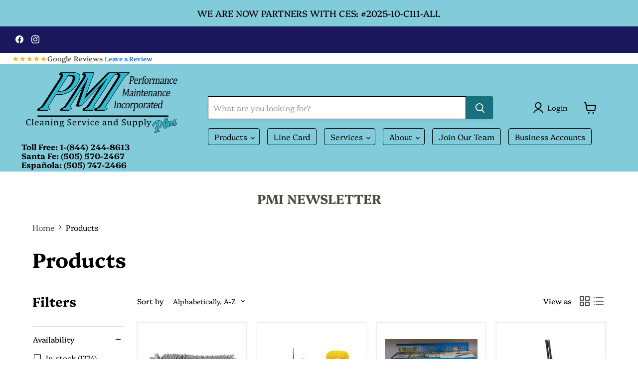

--- FILE ---
content_type: text/javascript
request_url: https://cdn.shopify.com/extensions/019be793-b19a-78ca-9468-e5f6cfabe10a/tryme-81/assets/tryonAppEmbed.js
body_size: 4051
content:
const TRYON_CART_UPDATED_EVENT = "cart:updated"
const TRYON_ARCHETYPE_ATC_BUTTON = 'form[action="/cart/add"] button[type=submit]'
const TRYON_FOCAL_ATC_BUTTON = "#AddToCart"
const TRYON_AHAVA_ATC_BUTTON = "button.add-to-cart__button"
const TRYON_BUTTON_DEFAULT_CLASSES = isTryonButtonWithPrice
   ? "tryon-button space-content-button"
   : "tryon-button center-content-button"

const TRYON_BUTTON_DEFAULT_ACTIVE_CLASSES = ["clickable"]

const tryonSelectors = {
   ahava: {
      themeIdsSet: new Set([160231129395, 160323010867, 160441401651, 132485742786]),
      productForm: ".product-form",
      addToCartButton: "button.add-to-cart__button",
   },
   dawn: {
      themeStoreId: 887,
      productForm: "product-form",
      addToCartButton: "button[type=submit]",
   },
   focal: {
      themeStoreId: 714,
      productForm: "product-form",
      addToCartButton: "#AddToCart",
   },
   default: {
      productForm: "product-form",
      addToCartButton: "button[type=submit]",
   },
}

// get the current theme name (selectors key)
function tryonGetCurrentThemeSelector() {
   // the ids from the Shopify store
   const shopThemeStoreId = Shopify.theme.theme_store_id
   const shopThemeId = Shopify.theme.id

   const selectorsThemeNames = Object.keys(tryonSelectors)
   let currSelectorThemeIdsSet, currSelectorThemeStoreId
   for (let i = 0; i < selectorsThemeNames.length; i++) {
      let selectorThemeName = selectorsThemeNames[i]
      currSelectorThemeIdsSet = tryonSelectors[selectorThemeName]?.themeIdsSet
      currSelectorThemeStoreId = tryonSelectors[selectorThemeName]?.themeStoreId
      // the ids from the selectors
      if (
         (shopThemeStoreId && shopThemeStoreId === currSelectorThemeStoreId) ||
         (shopThemeId && currSelectorThemeIdsSet && currSelectorThemeIdsSet.has(shopThemeId))
      ) {
         // it is a Shopify theme or we track its unique theme id
         return selectorThemeName
      }
   }

   return "default"
}

class TryOnButton extends HTMLElement {
   constructor() {
      super()
      this.themeSelectorKey = tryonGetCurrentThemeSelector()
      this.mainForm = this.getMainForm()
      this.product = tryonProduct
      this.sellingPlanId = this.getAttribute("data-selling_plan_id")
      this.options = this.getSellingPlanOptions()
      this.isTryonSession = this.checkIsTryonSession()
      if (
         tryonIsDesignMode ||
         this.options.isPublic ||
         this.options.isPublic === undefined ||
         this.isTryonSession
      ) {
         //isPublic ===undefined in old projects
         this.style = { display: "block" }
         this.addToCartButton = this.getAddToCartButton()
         if (tryonIsAddToCartHidden) {
            this.addToCartButton.style.display = "none"
         }
         //AppEmbed - add tryon button to the buy buttons list
         this.appendTryonButton()
         this.handleWhetherToOpenModalOnButtonClick()
         this.addToCartActiveClasses = TRYON_BUTTON_DEFAULT_ACTIVE_CLASSES
         this.addToCartDisabledClasses = []
         this.maximumItemsReached = false
         this.span = this.querySelector("span")
         this.sellingPlanName = this.span.textContent
         this.sellingPlanInput = this.getSellingPlanInput()
         // add on click handler
         if (tryonRedirectOnClick != "none") {
            // if we redirect to cart or checkout page on click -
            // we set the button to redirect instead of changing the selling_plan input
            this.addEventListener("click", () => this.onClickRedirectHandler())
         } else {
            this.addEventListener("click", () => this.onSubmitHandler())
         }
         this.variantIdElement = this.getVariantId()
         if (this.variantIdElement) {
            this.variantIdElement.addEventListener("change", this.updateOptions.bind(this))
         } else {
            this.isInStock = true
            this.updateButtonStyles()
         }
         window.addEventListener(TRYON_CART_UPDATED_EVENT, () => this.cartUpdated())
         this.cartUpdated()
         this.updateOptions()
         this.appendButtonDescription()
         //set spinner color same as text
         const buttonTextColor = window.getComputedStyle(this.querySelector("span")).color
         this.querySelector("svg").setAttribute("fill", buttonTextColor)
      }
   }

   appendTryonButton() {
      // Add tryon button with reference to purchase buttons (ATC button)
      if (!tryonAppendableAtcButtonSelector) {
         // if there is no selector of ATC button to append Tryon to, append Tryon to the current ATC button
         if (tryonButtonRefLocation == "before") {
            this.addToCartButton.parentNode.prepend(this)
         } else {
            this.addToCartButton.parentNode.appendChild(this)
         }
      }
   }
   checkIsTryonSession() {
      let isTryonSession = sessionStorage.getItem("isTryon")
      if (isTryonSession) return true
      const urlParams = new URLSearchParams(window.location.search)
      const isTryonLinkInUrl = urlParams.get("istryon")
      isTryonSession = isTryonLinkInUrl ? true : false
      if (isTryonSession) {
         sessionStorage.setItem("isTryon", true)
      }
      return isTryonSession
   }
   getMainForm() {
      //product form is custom html element
      let mainForm
      //Custom selectors
      if (tryonProductFormSelector && document.querySelector(tryonProductFormSelector)) {
         mainForm = document.querySelector(tryonProductFormSelector)
         return mainForm
      }
      //Regular selectors
      let productForm = document.querySelector(tryonSelectors[this.themeSelectorKey].productForm)
      if (productForm) {
         mainForm = productForm.querySelector("form")
      } else {
         mainForm = Array.from(document.querySelectorAll('form[action$="/cart/add"]')).find((f) =>
            f.querySelector("button[type=submit], input[type=submit], button.add-to-cart__button"),
         )
      }
      return mainForm
   }
   getAddToCartButton() {
      let addToCartButton
      // If custom selector in use
      if (tryonTryonAtcSelector && this.mainForm.querySelector(tryonTryonAtcSelector)) {
         addToCartButton = this.mainForm.querySelector(addToCartButtonQuerySelector)
         return addToCartButton
      }
      else if (window.tryonTryonAtcSelector && this.mainForm.querySelector(window.tryonTryonAtcSelector)) {
         addToCartButton = this.mainForm.querySelector(window.tryonTryonAtcSelector)
         return addToCartButton
      }
      // Regular selectors
      let addToCartButtonQuerySelector = tryonSelectors[this.themeSelectorKey].addToCartButton
      if (this.mainForm.querySelector(addToCartButtonQuerySelector)) {
         addToCartButton = this.mainForm.querySelector(addToCartButtonQuerySelector)
      } else if (document.querySelector(TRYON_FOCAL_ATC_BUTTON)) {
         addToCartButton = document.querySelector(TRYON_FOCAL_ATC_BUTTON)
      } else if (document.querySelector(TRYON_AHAVA_ATC_BUTTON)) {
         addToCartButton = document.querySelector(TRYON_AHAVA_ATC_BUTTON)
      } else {
         addToCartButton = document.querySelector(TRYON_ARCHETYPE_ATC_BUTTON)
      }
      return addToCartButton
   }
   getVariantSelection() {
      let variantSelection = document.querySelector("variant-radios")
      return variantSelection
   }
   getVariantId() {
      let variantId = this.mainForm.querySelector("[name=id]")
      return variantId
   }

   createLogoImg() {
      const tryonLogo = document.createElement("div")
      tryonLogo.className = "tryon-logo"
      fetch(tryonLogoSvgUrl)
         .then((response) => response.text())
         .then((svgData) => {
            const svgElement = new DOMParser().parseFromString(svgData, "image/svg+xml").querySelector("svg")
            svgElement.setAttribute("width", "100%")
            svgElement.setAttribute("height", "100%")

            // change to the color of general text
            this.changeSVGPathColor(svgElement, tryonDescriptionColor)

            tryonLogo.appendChild(svgElement)
         })
         .catch((error) => {
            console.error("Error fetching SVG: " + error + ". Adding info icon image")
            const tryonLogo = document.createElement("img")
            tryonLogo.src = tryonLogo
            tryonLogo.className = "tryon-logo"
            return tryonLogo
         })

      return tryonLogo
   }

   // change svg path children elements fill color
   changeSVGPathColor(svgElement, color) {
      var pathElements = svgElement.querySelectorAll(":scope > path, :scope > g") // Change 'path' to the appropriate SVG element type
      for (var i = 0; i < pathElements.length; i++) {
         pathElements[i].setAttribute("fill", color)
         pathElements[i].setAttribute("stroke", color)
      }
   }

   // remove svg path children elements fill color
   removeSVGPathColor(svgElement) {
      var pathElements = svgElement.querySelectorAll("path") // Change 'path' to the appropriate SVG element type
      for (var i = 0; i < pathElements.length; i++) {
         // pathElements[i].setAttribute("fill", color)
         pathElements[i].removeAttribute("fill")
      }
   }

   createInfoImage() {
      const infoIcon = document.createElement("div")
      infoIcon.className = "info-icon"
      fetch(tryonInfoIconSvgUrl)
         .then((response) => response.text())
         .then((svgData) => {
            const svgElement = new DOMParser().parseFromString(svgData, "image/svg+xml").querySelector("svg")
            svgElement.setAttribute("width", "100%")
            svgElement.setAttribute("height", "100%")

            // change to the color of general text
            this.changeSVGPathColor(svgElement, tryonDescriptionColor)

            // infoIcon.innerHTML = svgData
            infoIcon.appendChild(svgElement)
         })
         .catch((error) => {
            console.error("Error fetching SVG: " + error + ". Adding info icon image")
            const infoIconImg = document.createElement("img")
            infoIconImg.src = tryonInfoIcon
            infoIconImg.className = "info-icon"
            return infoIconImg
         })

      return infoIcon
   }

   switchToClasses(classes) {
      this.classList.value = TRYON_BUTTON_DEFAULT_CLASSES
      classes.forEach((className) => {
         this.classList.add(className)
      })
      // Copy directly added styles from sourceElement to targetElement
      // const sourceStyles = sourceElement.style
      // const targetStyles = targetElement.style
      // for (const prop of sourceStyles) {
      //    // Check if the style property is defined in the style attribute (not applied by CSS classes)
      //    if (sourceStyles.hasOwnProperty(prop)) {
      //       targetStyles[prop] = sourceStyles[prop]
      //    }
      // }
   }

   // handle automatic modal opening if open modal automatically option is selected
   handleWhetherToOpenModalOnButtonClick() {
      if (tryonOpenModalOnButtonClick) {
         const sellingPlanGroup = this.product.selling_plan_groups.find(
            (sellingPlanGroup) => sellingPlanGroup.id === this.getAttribute("selected-group-id"),
         )
         const sellingPlan = sellingPlanGroup.selling_plans.find(
            (sellingPlan) => sellingPlan.id == this.sellingPlanId,
         )
         const options = JSON.parse(sellingPlan.options[0].value)
         this.addEventListener("click", () => {
            if (this.classList.contains("clickable")) {
               openTryonModal(options.minProducts, options.maxProducts, options.trialPeriod)
            }
         })
      }
   }

   appendButtonDescription() {
      let descSpan = document.createElement("p")
      descSpan.className = "tryon-desc-span"
      const helpLink = document.createElement("a")
      const tryOnImg = this.createLogoImg()
      try {
         const sellingPlanGroup = this.product.selling_plan_groups.find(
            (sellingPlanGroup) => sellingPlanGroup.id === this.getAttribute("selected-group-id"),
         )
         const sellingPlan = sellingPlanGroup.selling_plans.find(
            (sellingPlan) => sellingPlan.id == this.sellingPlanId,
         )
         const options = JSON.parse(sellingPlan.options[0].value)
         const maxProducts = options?.maxProducts
         // let startText = maxProducts ? "Try up to " + maxProducts + " items for free for" : "Try for free for"
         // let trialPeriod =
         //    "<span class='tryon-desc-inline-text'>" +
         //    startText +
         //    " " +
         //    options.trialPeriod.toString() +
         //    " days</span>"

         let underButtonSpan = "<span class='tryon-desc-inline-text'>" + tryonButtonDescription + " </span>"
         descSpan.innerHTML = underButtonSpan
         helpLink.addEventListener("click", () =>
            openTryonModal(options.minProducts, options.maxProducts, options.trialPeriod),
         )
         helpLink.className = "Learn-more-p"
         helpLink.id = "learn-more"
         helpLink.appendChild(this.createInfoImage())
      } catch (err) {
         console.log(err)
         descSpan.innerHTML = " Try for free <u>Learn more</u>"
      } finally {
         descSpan.append(helpLink)
         descSpan.prepend(tryOnImg)
         this.after(descSpan)
      }
   }
   getSellingPlanInput() {
      let sellingPlanInput = this.mainForm.querySelector("input[name=selling_plan]")
      sellingPlanInput = sellingPlanInput
         ? sellingPlanInput
         : document.querySelector("input[name=selling_plan]")
      if (sellingPlanInput) return sellingPlanInput

      sellingPlanInput = document.createElement("input")
      sellingPlanInput.id = "tryon-input"
      sellingPlanInput.name = "selling_plan"
      sellingPlanInput.type = "hidden"
      sellingPlanInput.className = "block"
      sellingPlanInput.hidden = true

      if (this.addToCartButton) {
         this.addToCartButton.parentNode.insertBefore(sellingPlanInput, this.addToCartButton)
      } else {
         this.mainForm.appendChild(sellingPlanInput)
      }
      return sellingPlanInput
   }
   getSellingPlanOptions() {
      for (const group of this.product.selling_plan_groups) {
         for (const plan of group.selling_plans) {
            if (plan.id.toString() === this.sellingPlanId.toString()) {
               return JSON.parse(plan.options[0].value)
            }
         }
      }
   }

   updateOptions() {
      let variantAvailableForPurchase = true
      if (this.variantIdElement) {
         try {
            // prevent errors in some themes
            const selectedVariantObject = this.product.variants.filter(
               (variant) => variant.id === parseInt(this.variantIdElement.value, 10),
            )[0]
            variantAvailableForPurchase = selectedVariantObject.available
         } catch (err) {
            variantAvailableForPurchase = true
         }
      } else {
         variantAvailableForPurchase = true
      }

      if (variantAvailableForPurchase) {
         if (
            JSON.stringify(this.addToCartActiveClasses) ===
            JSON.stringify(TRYON_BUTTON_DEFAULT_ACTIVE_CLASSES)
         ) {
            setTimeout(
               () => {
                  this.addToCartActiveClasses = TRYON_BUTTON_DEFAULT_ACTIVE_CLASSES.concat([
                     ...this.addToCartButton.classList,
                  ])
                  this.isInStock = true
                  this.updateButtonStyles()
               },
               10,
               this,
            )
         } else {
            this.isInStock = true
            this.updateButtonStyles()
         }
      } else {
         if (this.addToCartDisabledClasses.length === 0) {
            setTimeout(
               () => {
                  this.addToCartDisabledClasses = [...this.addToCartButton.classList]
                  this.isInStock = false
                  this.updateButtonStyles()
               },
               10,
               this,
            )
         } else {
            this.isInStock = false
            this.updateButtonStyles()
         }
      }
      this.updateButtonStyles()
   }
   checkMaximumItemsLimit(cart) {
      try {
         if (Number(this.options?.maxProducts)) {
            const tryonItemsCount = cart.items
               .filter((item) => {
                  if (!item.selling_plan_allocation) {
                     return false
                  }
                  return (
                     item.selling_plan_allocation.selling_plan.id.toString() === this.sellingPlanId.toString()
                  )
               })
               .reduce((sum, item) => sum + item.quantity, 0)

            if (Number(this.options.maxProducts) <= tryonItemsCount) {
               this.maximumItemsReached = true
               this.updateButtonStyles()
            } else {
               this.maximumItemsReached = false
               this.updateButtonStyles()
            }
         }
      } catch (err) {
         console.log(err)
      }
   }

   updateButtonStyles() {
      if (this.maximumItemsReached && this.isInStock) {
         this.switchToClasses(this.addToCartActiveClasses)
         this.setAttribute("disabled", true)
         this.span.textContent = "Reached the maximum Tryon items"
         this.classList.add("tryon-button-maximum-reached")
         this.classList.remove("clickable")
      } else if (this.maximumItemsReached && !this.isInStock) {
         this.switchToClasses(this.addToCartDisabledClasses)
         this.setAttribute("disabled", true)
         this.span.textContent = "Reached the maximum Tryon items"
         this.classList.add("tryon-button-maximum-reached")
         this.classList.remove("clickable")
      } else if (!this.maximumItemsReached && !this.isInStock) {
         this.switchToClasses(this.addToCartDisabledClasses)
         this.setAttribute("disabled", true)
         this.classList.remove("tryon-button-maximum-reached")
         this.classList.remove("clickable")
      } else {
         // !this.maximumItemsReached && this.isInStock
         this.switchToClasses(this.addToCartActiveClasses)
         this.removeAttribute("disabled")
         this.removeAttribute("title")
         this.span.textContent = this.sellingPlanName
         this.classList.remove("tryon-button-maximum-reached")
      }
   }

   setButtonReachedMaximum(reachedMaxim) {
      if (reachedMaxim) {
         this.setAttribute("disabled", reachedMaxim)
         this.span.textContent = "Reached the maximum Tryon items"
         this.classList.add("tryon-button-maximum-reached")
      } else {
         this.removeAttribute("disabled")
         this.removeAttribute("title")
         this.span.textContent = this.sellingPlanName
         this.classList.remove("tryon-button-maximum-reached")
      }
   }
   cartUpdated() {
      fetch(window.Shopify.routes.root + "cart.js", { method: "GET" })
         .then((res) => res.json())
         .then((cart) => {
            this.checkMaximumItemsLimit(cart)
         })
   }

   setButtonActive(active) {
      if (active) {
         this.switchToClasses(this.addToCartActiveClasses)
         this.removeAttribute("disabled")
      } else {
         this.switchToClasses(this.addToCartDisabledClasses)
         this.setAttribute("disabled", true)
      }
   }
   setTryonButtonLoading(loading) {
      // loading on tryon button
      if (loading) {
         this.setAttribute("aria-disabled", true)
         this.setAttribute("disabled", true)

         // treat loading spinner to be in the center when loading
         this.classList.add("loading-spinner-button")

         // turn all spans under the button to display:none
         const buttonSpans = this.querySelectorAll("span")
         for (let i = 0; i < buttonSpans.length; i++) {
            let span = buttonSpans[i]
            span.style.display = "none"
         }

         this.querySelector(".tryon-loading-overlay__spinner").classList.remove("tryon-spinner-hidden")
      } else {
         this.removeAttribute("aria-disabled")
         this.removeAttribute("disabled")

         // remove loading spinner class
         this.classList.remove("loading-spinner-button")

         // turn all spans back to be visible
         const buttonSpans = this.querySelectorAll("span")
         for (let i = 0; i < buttonSpans.length; i++) {
            let span = buttonSpans[i]
            span.style.display = "inline-block"
         }

         this.querySelector(".tryon-loading-overlay__spinner").classList.add("tryon-spinner-hidden")
      }
   }
   removeAddToCartButtonLoading() {
      try {
         if (
            //Focal theme
            !!document.querySelector("#AddToCart :last-child") &&
            !!document.querySelector("#AddToCart span")
         ) {
            this.addToCartButton.removeAttribute("disabled")
            this.addToCartButton.removeAttribute("aria-busy")
            document.querySelector("#AddToCart :last-child").setAttribute("hidden", true)
            //todo: need to return add to cart text
         } else if (
            // Archetype Theme
            this.addToCartButton.classList.contains("btn--loading")
         ) {
            this.addToCartButton.classList.remove("btn--loading")
         } else if (
            //dawn theme
            this.addToCartButton.classList.contains("loading")
         ) {
            this.addToCartButton.classList.remove("loading")
            this.addToCartButton.removeAttribute("aria-disabled")
            this.addToCartButton.removeAttribute("disabled")
            this.addToCartButton.querySelector(".loading-overlay__spinner").classList.add("hidden")
         }
      } catch (err) {
         console.log("AddToCart loading not found")
      }
   }

   onSubmitHandler() {
      if (this.getAttribute("aria-disabled") === "true" || this.getAttribute("disabled") === "true") return
      this.setTryonButtonLoading(true)
      this.sellingPlanInput.value = this.sellingPlanId
      this.sellingPlanInput.setAttribute("value", this.sellingPlanId)
      // make sure to propagate the selling plan id to any other listeners by dispatching it as an event
      this.sellingPlanInput.dispatchEvent(new Event("input", { bubbles: true }))
      this.sellingPlanInput.dispatchEvent(new Event("change", { bubbles: true }))
      this.addToCartButton.click()
      this.sellingPlanInput.setAttribute("value", "")
      this.sellingPlanInput.value = ""
      this.removeAddToCartButtonLoading()
      setTimeout(() => {
         this.setTryonButtonLoading(false)
         window.dispatchEvent(new CustomEvent(TRYON_CART_UPDATED_EVENT))
      }, 1000)
   }

   onClickRedirectHandler() {
      this.setTryonButtonLoading(true)
      // const shopId = Shopify.shop
      const shopId = window.location.host
      // const defaultVariantId = tryonProduct.variants[0].id
      const currUrlParams = new URLSearchParams(window.location.search)
      const currVariantId = currUrlParams.get("variant") || tryonProduct.variants[0].id
      const quantity = 1
      const sellingPlanId = this.sellingPlanId
      const returnTo = tryonRedirectOnClick === "cart" ? "cart" : "checkout"
      const linkToOpen = `https://${shopId}/cart/add?items[][id]=${currVariantId}&items[][quantity]=${quantity}&&items[][selling_plan]=${sellingPlanId}&return_to=/${returnTo}`
      window.open(linkToOpen, "_top")
   }
   onClickToCartPageHandler() {
      this.setTryonButtonLoading(true)
      const shopId = Shopify.shop
      // const defaultVariantId = tryonProduct.variants[0].id
      const currUrlParams = new URLSearchParams(window.location.search)
      const currVariantId = currUrlParams.get("variant") || tryonProduct.variants[0].id
      const quantity = 1
      const sellingPlanId = this.sellingPlanId
      const linkToOpen = `https://${shopId}/cart/add?items[][id]=${currVariantId}&items[][quantity]=${quantity}&&items[][selling_plan]=${sellingPlanId}&return_to=/cart`
      window.open(linkToOpen, "_top")
   }
}

function appendableSelectorOuterAppendTryonButton() {
   // when selector is provided in settings to add tryon button to all elements
   const appendableElements = document.querySelectorAll(tryonAppendableAtcButtonSelector)
   for (let i = 0; i < appendableElements.length; i++) {
      const appendableElement = appendableElements[i]

      // decide if to clone or not
      let tryonButtonCopy = document.querySelector("tryon-button")
      if (i != 0) {
         tryonButtonCopy = tryonButtonCopy.cloneNode(true)
      }

      // create a wrapper div and put the tryon button in it
      const tryonWrapperDiv = document.createElement("div")
      tryonWrapperDiv.setAttribute("id", "tryon-wrapper")
      tryonWrapperDiv.appendChild(tryonButtonCopy)

      // add the button and the wrapper to the html
      if (tryonButtonRefLocation == "before") {
         appendableElement.before(tryonWrapperDiv)
      } else {
         appendableElement.after(tryonWrapperDiv)
      }
   }
}

if (tryonAppendableAtcButtonSelector) {
   appendableSelectorOuterAppendTryonButton()
}

if (!customElements.get("tryon-button")) {
   customElements.define("tryon-button", TryOnButton)
}
